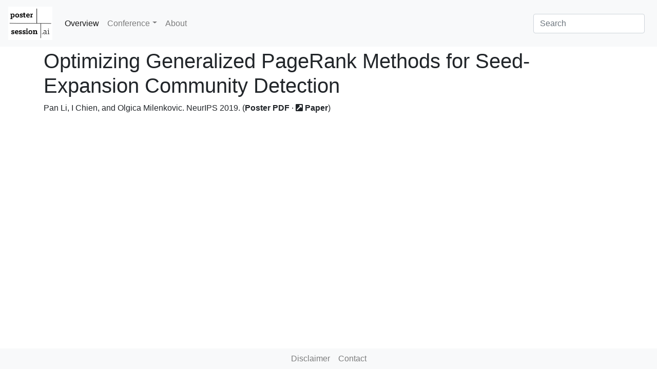

--- FILE ---
content_type: text/html; charset=utf-8
request_url: https://postersession.ai/poster/optimizing-generalized-pagerank-methods/
body_size: 2229
content:
<!DOCTYPE html>
<html lang="en">
<head>
  <meta charset="utf-8">
  <meta http-equiv="x-ua-compatible" content="ie=edge">
  <title>Poster: Optimizing Generalized PageRank Methods for Seed-Expansion Community Detection by Pan Li et al. (NeurIPS 2019) (NeurIPS 2019)</title>
  <meta name="viewport" content="width=device-width, initial-scale=1.0">
  <meta name="description" content="Optimizing Generalized PageRank Methods for Seed-Expansion Community Detection. Pan Li, I Chien, and Olgica Milenkovic (NeurIPS 2019)">
  <meta property="og:type" content="article">
  <meta property="og:title" content="Poster: Optimizing Generalized PageRank Methods for Seed-Expansion Community Detection by Pan Li et al.">
  <meta property="og:description" content="Optimizing Generalized PageRank Methods for Seed-Expansion Community Detection. Pan Li, I Chien, and Olgica Milenkovic (NeurIPS 2019)">
  <meta property="og:url" content="https://postersession.ai/poster/optimizing-generalized-pagerank-methods/">
  <meta property="og:site_name" content="Postersession.ai Machine Learning Conference Posters">
  <meta property="og:image" content="https://s3.amazonaws.com/postersession.ai/f6256023-bdf1-430c-823f-170c9de83831.jpg">
  <meta name="twitter:card" content="summary">
  <meta name="twitter:title" content="Poster: Optimizing Generalized PageRank Methods for Seed-Expansion Community Detection by Pan Li et al.">
  <meta name="twitter:description" content="Optimizing Generalized PageRank Methods for Seed-Expansion Community Detection. Pan Li, I Chien, and Olgica Milenkovic (NeurIPS 2019)">
  <meta name="twitter:image" content="https://s3.amazonaws.com/postersession.ai/f6256023-bdf1-430c-823f-170c9de83831.jpg">
  <link rel="icon" href="/static/img/favicons/favicon.db67681897e0.ico">
  <link rel="stylesheet" href="https://stackpath.bootstrapcdn.com/bootstrap/4.1.1/css/bootstrap.min.css" integrity="sha384-WskhaSGFgHYWDcbwN70/dfYBj47jz9qbsMId/iRN3ewGhXQFZCSftd1LZCfmhktB" crossorigin="anonymous">
  <link rel="stylesheet" href="https://cdnjs.cloudflare.com/ajax/libs/ekko-lightbox/5.3.0/ekko-lightbox.css" crossorigin="anonymous">
  <link rel="stylesheet" href="https://use.fontawesome.com/releases/v5.8.2/css/solid.css" integrity="sha384-ioUrHig76ITq4aEJ67dHzTvqjsAP/7IzgwE7lgJcg2r7BRNGYSK0LwSmROzYtgzs" crossorigin="anonymous">
  <link rel="stylesheet" href="https://use.fontawesome.com/releases/v5.8.2/css/brands.css" integrity="sha384-i2PyM6FMpVnxjRPi0KW/xIS7hkeSznkllv+Hx/MtYDaHA5VcF0yL3KVlvzp8bWjQ" crossorigin="anonymous">
  <link rel="stylesheet" href="https://use.fontawesome.com/releases/v5.8.2/css/fontawesome.css" integrity="sha384-sri+NftO+0hcisDKgr287Y/1LVnInHJ1l+XC7+FOabmTTIK0HnE2ID+xxvJ21c5J" crossorigin="anonymous">
  <link href="/static/css/posters.2dc6ea11271d.css" rel="stylesheet">
  <script>
      window.dataLayer = window.dataLayer || [];
      function gtag(){dataLayer.push(arguments);}
      gtag('js', new Date());
      gtag('config', 'UA-140334754-1');
  </script>
</head>
<body>
  <div class="mb-1">
    <nav class="navbar navbar-expand-md navbar-light bg-light">
      <button class="navbar-toggler navbar-toggler-right" type="button" data-toggle="collapse" data-target="#navbarSupportedContent" aria-controls="navbarSupportedContent" aria-expanded="false" aria-label="Toggle navigation"><span class="navbar-toggler-icon"></span></button> <a class="navbar-brand" href="/"><img src="/static/img/logo.03d8f42a1aeb.png" class="img-responsive" height="65"></a>
      <div class="collapse navbar-collapse" id="navbarSupportedContent">
        <ul class="navbar-nav mr-auto">
          <li class="nav-item active">
            <a class="nav-link" href="/">Overview <span class="sr-only">(current)</span></a>
          </li>
          <li class="nav-item dropdown">
            <a class="nav-link dropdown-toggle" href="#" id="navbarDropdown" role="button" data-toggle="dropdown" aria-haspopup="true" aria-expanded="false">Conference</a>
            <div class="dropdown-menu" aria-labelledby="navbarDropdown">
              NeurIPS 2019 <a class="dropdown-item" href="/icml19/">ICML 2019</a> <a class="dropdown-item" href="/iclr19/">ICLR 2019</a>
            </div>
          </li>
          <li class="nav-item">
            <a class="nav-link" href="/about/">About</a>
          </li>
        </ul>
        <form class="form-inline my-2 my-lg-0" action="https://postersession.ai/search" method="get">
          <input class="form-control mr-sm-2" type="search" placeholder="Search" aria-label="Search" name="q">
        </form>
      </div>
    </nav>
  </div>
  <div class="container">
    <h1>Optimizing Generalized PageRank Methods for Seed-Expansion Community Detection</h1>
    <p>Pan Li, I Chien, and Olgica Milenkovic. NeurIPS 2019. (<b>Poster PDF</b> · <i class="fas fa-external-link-square-alt"></i> <b>Paper</b>)</p>
  </div>
  <footer>
    <nav class="navbar navbar-expand-sm navbar-light bg-light py-0">
      <div class="navbar-collapse justify-content-center order-2">
        <ul class="navbar-nav">
          <li class="nav-item">
            <a class="nav-link" href="/disclaimer/">Disclaimer</a>
          </li>
          <li class="nav-item">
            <a class="nav-link" href="/contact/">Contact</a>
          </li>
        </ul>
      </div>
    </nav>
  </footer>
  <script src="https://code.jquery.com/jquery-3.3.1.slim.min.js" integrity="sha384-q8i/X+965DzO0rT7abK41JStQIAqVgRVzpbzo5smXKp4YfRvH+8abtTE1Pi6jizo" crossorigin="anonymous"></script> 
  <script src="https://cdnjs.cloudflare.com/ajax/libs/popper.js/1.14.3/umd/popper.min.js" integrity="sha384-ZMP7rVo3mIykV+2+9J3UJ46jBk0WLaUAdn689aCwoqbBJiSnjAK/l8WvCWPIPm49" crossorigin="anonymous"></script> 
  <script src="https://stackpath.bootstrapcdn.com/bootstrap/4.1.1/js/bootstrap.min.js" integrity="sha384-smHYKdLADwkXOn1EmN1qk/HfnUcbVRZyYmZ4qpPea6sjB/pTJ0euyQp0Mk8ck+5T" crossorigin="anonymous"></script> 
  <script src="https://cdnjs.cloudflare.com/ajax/libs/ekko-lightbox/5.3.0/ekko-lightbox.min.js"></script> 
  <script src="/static/js/posters.68b329da9893.js"></script> 
  <script type="text/javascript">


            // delegate calls to data-toggle="lightbox"
            $(document).on('click', '[data-toggle="lightbox"]', function(event) {
              event.preventDefault();
              $(this).ekkoLightbox();
            });
  </script>
<script defer src="https://static.cloudflareinsights.com/beacon.min.js/vcd15cbe7772f49c399c6a5babf22c1241717689176015" integrity="sha512-ZpsOmlRQV6y907TI0dKBHq9Md29nnaEIPlkf84rnaERnq6zvWvPUqr2ft8M1aS28oN72PdrCzSjY4U6VaAw1EQ==" data-cf-beacon='{"version":"2024.11.0","token":"66071a84a91b4769ade0f6e8310c62b8","r":1,"server_timing":{"name":{"cfCacheStatus":true,"cfEdge":true,"cfExtPri":true,"cfL4":true,"cfOrigin":true,"cfSpeedBrain":true},"location_startswith":null}}' crossorigin="anonymous"></script>
</body>
</html>
